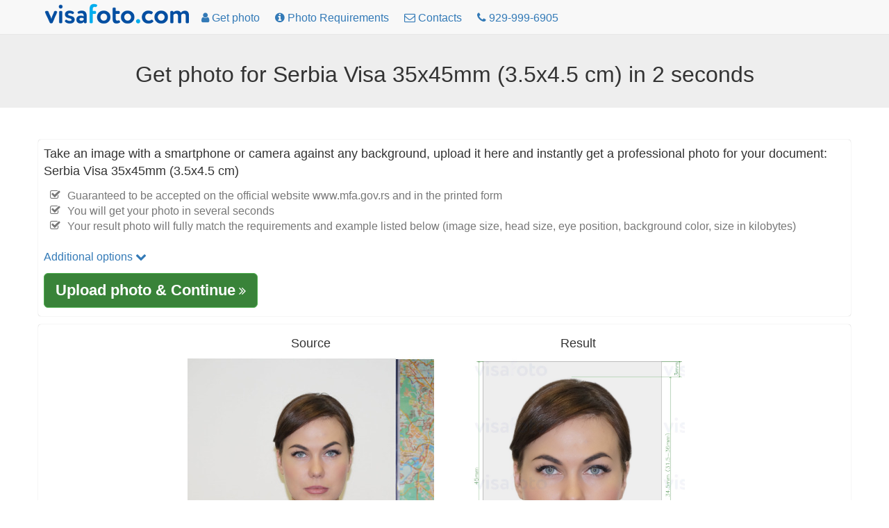

--- FILE ---
content_type: text/html; charset=utf-8
request_url: https://visafoto.com/rs-visa-photo
body_size: 7943
content:
<!-- Copyright (c) 2014-2024 Visafoto.com -->
<!DOCTYPE html>
<html lang="en">
<head>
<meta http-equiv="content-type" content="text/html; charset=utf-8"/>
<meta name="language" content="en"/>
<meta name="viewport" content="width=device-width, initial-scale=1"/>
<link rel="stylesheet" href="/css/bootstrap.3.4.1.min.css">

<link rel="stylesheet" href="/css/font-awesome.min.css">

<link rel="shortcut icon" href="/favicon.ico" type="image/x-icon"/>
<link href="/img/favicon180.png" rel="apple-touch-icon-precomposed" sizes="180x180" />
<link href="/img/favicon192.png" rel="icon" sizes="192x192" />
<link rel="canonical" href="https://visafoto.com/rs-visa-photo" />
<style type="text/css">
body{padding-top: 30px !important; font-size: 16px;}
.jumbotron {padding: 30px 15px;}
@media (max-width: 429px){
 img#imgLogoTop{margin-top: 4px;max-width: 167px;max-height: 24px}   
 .langLong{display: none;}
 .langShort{display: inline;}
 span.liPhoneNumberNumber{display: none;}
}
@media (max-width: 961px) {li#liMakePhotoLink {display: none;}}
@media (min-width: 415px) {.langShort {display: none;} .langLong {display: inline;}}
@media (max-width: 359px) {li#liPhoneNumber {display: none;}}
@media (min-width: 360px) {li#liPhoneNumber {display: list-item;}}
.breadcrumb > li + li::before {padding: 0 5px;color: #ccc;content: ">";}
.zz-box {margin: 12px 0;padding: 8px;background-color: #fff;border: 1px solid #ddd;-webkit-border-radius: 4px;-moz-border-radius: 4px;border-radius: 4px;}
ul.qp {list-style-type: square}
ul.nav > li > a {padding-left: 10px; padding-right: 10px;}
</style>






    
    <title>Serbia visa photo 35x45 mm size, tool, requirements</title>
    
    
    <meta name="description" content="Make a Serbian visa photo in 1 click and get a fully compliant professional result: a 3.5x4.5 cm image with light background that meets all requirements" />
    <meta property="og:description" content="Make a Serbian visa photo in 1 click and get a fully compliant professional result: a 3.5x4.5 cm image with light background that meets all requirements" />
    
    <meta property="og:image" content="https://visafoto.com/img/docs/rs_visa.jpg" />
    <meta property="og:title" content="Serbia visa photo 35x45 mm size, tool, requirements" />
    <meta property="og:type" content="article" />
    <style type="text/css">
        .docTable th { text-align: left; }
    </style>

</head>
<body>
<nav class="navbar navbar-default navbar-fixed-top">
	<div class="container" style="padding-top: 5px; padding-left: 8px">
		<ul class="nav nav-pills" id="ulNavbar">			
			<li><a href="/" style="padding: 0px 5px 10px 1px"><img id="imgLogoTop" src="/img/logo209x30.png" style="width:209px;height:30px" alt="visafoto logo"></a></li>
      <li id="liMakePhotoLink"><a href="/"><i class="fa fa-user"></i><span class="hidden-xs hidden-sm"> Get photo</span></a></li>
      <li><a href="/requirements"><i class="fa fa-info-circle"></i><span class="hidden-xs hidden-sm"> Photo Requirements</span></a></li>
			<li><a href="/contact"><i class="fa fa-envelope-o"></i><span class="hidden-xs hidden-sm"> Contacts</span></a></li>
      
      <li id="liPhoneNumber"><a href="tel:+19299996905" rel="nofollow"><i class="fa fa-phone"></i> <span class="liPhoneNumberNumber">929-999-6905</span></a></li>
      
      <!-- li><a href="https://7id.app/"><i class="fa fa-mobile" aria-hidden="true"></i>&nbsp;<i class="fa fa-apple" aria-hidden="true"></i>&nbsp;<i class="fa fa-android" aria-hidden="true"></i></a></li -->
		</ul>
    <!-- div style="font-size: 1.2em;"><a href="https://7id.app/"><i class="fa fa-mobile"></i> 7ID app: Visafoto on your phone!</a></div -->
	</div>
</nav>
<div style="margin-top: 20px;"></div>
<div class="jumbotron" style="padding-top: 20px; padding-bottom: 20px;">
	<h1 style="font-size: 32px; text-align: center">
    Get photo for Serbia Visa 35x45mm (3.5x4.5 cm) in 2 seconds
</h1>
</div>
<div class="container" style="margin-bottom: 16px" id="divUploadForm">
  <div class="row" style="margin-top: 16px;">
      <div class="col-sm-12" style="padding: 8px 8px 12px 8px; -moz-box-shadow: 0 0 1px #a0a0a0; -webkit-box-shadow: 0 0 1px #a0a0a0; box-shadow: 0 0 1px #a0a0a0; border: 1px 1px 0px 1px solid #a0a0a0; border-radius: 4px; margin-bottom: 12px">
<!-- Entrance form -->
<div style="font-size:1.1em">
    Take an image with a smartphone or camera against any background, upload it here and instantly get a professional photo for your document: Serbia Visa 35x45mm (3.5x4.5 cm) 
    <ul class="fa-ul text-muted" style="font-size: 0.9em; margin-top: 12px">
      <li><i class="fa-li fa fa-check-square-o"></i>Guaranteed to be accepted on the official website www.mfa.gov.rs and in the printed form</li><li><i class="fa-li fa fa-check-square-o"></i>You will get your photo in several seconds</li><li><i class="fa-li fa fa-check-square-o"></i>Your result photo will fully match the requirements and example listed below (image size, head size, eye position, background color, size in kilobytes)</li>
    </ul>
</div>
<div class="row" >
    <div class="col-sm-6">
<form class="form-horizontal" role="form" id="formUpload">
<input type="hidden" id="selCountry" value="RS" />
<input type="hidden" id="selDocType" value="rs_visa" />
<div style="margin-top: 12px; margin-bottom: 12px;">
    <a href="#" onclick="return OptionsUI.show();">Additional options <i class="fa fa-chevron-down"></i></a>
    <div id="divOptions" style="display:none">
        <label ><input type="checkbox" name="tl" value="1" checked="checked" id="chkbxFixTilt"/> Fix head tilt</label>
        <br/><label ><input type="checkbox" name="bg" value="1" checked="checked" id="chkbxFixBg"/> Fix background</label>
        <br/><label ><input type="checkbox" name="ct" value="1" id="chkbxFixCont"/> Fix image contrast</label>
    </div>

</div>
</form>
<div id="divUpload">
    <div id="divUploadButton">
        <span class="btn btn-success btn-lg" style="position: relative; overflow: hidden; display: inline-block; text-wrap: wrap; background-color: #398339;" onmouseover="this.style.backgroundColor='#5cb85c';" onmouseout="this.style.backgroundColor='#398339';">
			<span style="font-size: 1.2em; font-weight: 700;">Upload photo &amp; Continue</span>
            <i class="fa fa-angle-double-right"></i>
			<input id="inputImageFile" type="file" accept="image/*" name="imageFile" style="display: hidden; position: absolute; font-size: 72px; top: 0; right: 0; direction: ltr; opacity: 0; filter: alpha(opacity=0); height: 90px; line-height:90px;"/>
		</span>
    </div>
	<div id="divUploadError" class="modal" tabindex="-1" role="dialog" aria-hidden="true">
        <div class="modal-dialog">
            <div class="modal-content">
                <div class="modal-header">
                <a role="button" class="close" data-dismiss="modal" aria-hidden="true">x</a>
                <h4>Image Upload Error</h4>
                </div>
                <div class="modal-body"></div>
                <div class="modal-footer">
                    <a class="btn btn-primary" data-dismiss="modal" aria-hidden="true">Close</a>
                </div>
            </div>
        </div>
    </div>
</div>
    </div> <!-- col-sm-6 -->
</div> <!-- row -->
    

<!-- end of entrance -->
    </div> <!-- col -->
  </div> <!-- row -->

  <div class="row">
        <div class="col-sm-12" style="padding: 8px 8px 12px 8px; -moz-box-shadow: 0 0 1px #a0a0a0; -webkit-box-shadow: 0 0 1px #a0a0a0; box-shadow: 0 0 1px #a0a0a0; border: 1px 1px 0px 1px solid #a0a0a0; border-radius: 4px; ">
          <div class="container-fluid">
          <div class="row" >
              <div class="col-sm-2" style="text-align: center"></div>
              <div class="col-sm-4" style="text-align: center">
                  <h4 >Source</h4>
                  <img src="/img/source355x388.jpg" class="center-block img-responsive" alt="Source photo example that you need to take in order to make a passport or visa photo at visafoto.com"/>
              </div>
              <div class="col-sm-4" style="text-align: center">
                  <h4 >Result</h4>
                  <img src="/img/docs/rs_visa.jpg" class="center-block img-responsive" alt="Example of photo for __name__ with exact size specification" style="max-height: 388px;"/>
              </div>
              <div class="col-sm-2" style="text-align: center"></div>
          </div>
          </div>
      </div>
  </div>
</div>    

<script>
(function() {
    var f = false;
    var events = ['click','touchstart','keydown','scroll','mouseenter','mousemove'];
    function h() {
        if (f) { return; }
        f = true;
        for (var i = 0; i < events.length; i++) {
            window.removeEventListener(events[i], h);
        }
        $.ajax({
            url: '/api/human?t=' + (+ new Date()),
            type: 'POST',
            timeout: 3000
        }).always(function() {
            //
        });
    }
    for (var i = 0; i < events.length; i++) {
        window.addEventListener(events[i], h);
    }
})();
</script>
<script src="/js/jquery-1.9.1.min.js"></script>
<script type="text/javascript">
  var OptionsUI = {
      show: function() {
          var div = $('#divOptions').get(0);
          if (!div) { return false; }
          div.style.display = (div.style.display === 'none') ? 'block' : 'none';
          return false;
      }
  };
</script>
<script src="/js/bootstrap.min.js"></script>
<script type="text/javascript" src="/js/jquery-ui-1.10.3.custom.min.js"></script>
<script type="text/javascript" src="/js/jquery.iframe-transport_fileupload.min.js"></script>
<script type="text/javascript">
var noService = false;
function tempStop() { return false; }
function doFA() {
/*if ('US' in {"MA":1,"ET":1,"EG":1,"DZ":1,"TR":1,"NP":1,"IN":1,"KE":1,"IR":1,"PH":1,"ID":1,"GH":1,"BR":1,"UZ":1,"MY":1,"CM":1,"JO":1,"KZ":1,"BD":1,"PK":1,"SN":1,"QA":1,"AF":1,"PE":1,"YE":1,"CN":1,"SO":1,"LK":1,"IQ":1,"AZ":1,"BJ":1,"SD":1,"BY":1,"KW":1,"CO":1,"KR":1,"GE":1,"EC":1,"VN":1,"KG":1,"TZ":1,"SY":1,"TN":1,"TG":1,"KH":1,"AR":1,"LY":1,"UG":1,"RW":1,"MD":1,"MM":1,"AM":1,"PS":1,"AL":1,"OM":1,"TJ":1,"BH":1,"TW":1,"TD":1,"NG":1,"MR":1,"BI":1,"BF":1,"LR":1,"LB":1,"MU":1,"SL":1,"VE":1,"TM":1,"CR":1,"BO":1,"MN":1,"CG":1,"BT":1,"DJ":1,"ZM":1,"ME":1,"FJ":1,"NE":1,"BA":1,"MK":1,"GM":1,"MV":1,"CU":1,"MW":1,"HN":1}) {
return true;
}*/
return false;
}
$(function() {
    const urlParams = new URLSearchParams(window.location.search);
    var fa = urlParams.get('fa');
    if (fa !== '0') {
        var doF = doFA();
        doF ||= (fa === '1');
        if (doF) {
            $('#formUpload').append('<input type="hidden" name="fr" value="1"/>');
        }
    }
    let docType = urlParams.get('docType');
    if (docType && docType.length) {
        document.getElementById('selCountry').value = docType.substring(0, 2).toUpperCase();
        document.getElementById('selDocType').value = docType;
    }

    function optionsToParams () {
        var p = '';
        $('#formUpload').find('input[type=checkbox],input[type=hidden]').each(function() {
            var ok = (this.type != 'checkbox') || this.checked;
            if (!ok) { return; }
            p += '&' + this.name + '=' + this.value;
        });
        return p;
    }
    
    var isFileInputSupported = (function () {
        var el = document.createElement("input");
        el.type = "file";
        return !el.disabled;
    })();
    if (!isFileInputSupported) { return; }

    var sid = 'df7f1fc5a9c64cbb966dc4c398d88a44';
    var UPLOAD_PERCENT = 20;
    var MAX_PROCESSING = 30*60;
    var url = '/upload?z=' + sid;
    
    var divUploadBox = $('#divUpload');
    var progressInterval = null;

    function urlAdd() {
        return '?z=' + sid + '&time=' + new Date().getTime();
    }

    function uploadError(str) {
        $('#divUploadButton').css('display', 'block');
        str = (str && (typeof str === 'string') && str.length) ?
            str : 'Network connection failure or server error. Please re-try the upload.';
        var mod = $('#divUploadError');
        mod.find('div.modal-body').text(str);
        mod.modal();
        return false;
    }

    function handleUploadResult(result) {
        if (result === true) {
            url = "/size/";
            window.location.href = '//' + window.location.host + url + sid + '?t=' + (+new Date());
        } else {
            if (progressInterval) { clearInterval(progressInterval); }
            $('#divUploadProgress').alert('close');
            uploadError(result);
        }
    }

    function afterUploadOK() {
        $('#pProgressCaption').text("Photo is being processed...");
        // Run animation
        $('#divUploadProgress .progress-bar').addClass('progress-bar-striped active');

        var timerStart = Date.now();

        function pollAgain() {
            var to = Math.round((Date.now() - timerStart) / 1000);
            if (to >= MAX_PROCESSING) {
                return handleUploadResult("Network connection failure or server error. Please re-try the upload.");
            }
            setTimeout(photoChecker, 1000);
        }

        function photoChecker () {
            $.ajax({
                url: '/api/photoDone' + urlAdd(),
                dataType: 'json',
                timeout: 37*1000
            }).
            done(function(data) {
                if (data && data.res) {
                    handleUploadResult(data.result);
                } else {
                    pollAgain();
                }
            }).
            fail(function() {
                pollAgain();
            });
        }
        setTimeout(photoChecker);

        var percent = UPLOAD_PERCENT;
        var started = + new Date();
        function setProgress() {
            var delta = ((+ new Date()) - started) / 1000;
            percent = UPLOAD_PERCENT + Math.round(delta) * 4;
            if (percent > 100) {
                percent = UPLOAD_PERCENT;
                started = + new Date();
            }       
            $('#divUploadProgress .progress-bar').css('width', percent + '%');
        }
        progressInterval = setInterval(setProgress, 1000);

        return false;
    }
    
    function createProgress() {
        $('<div class="alert alert-info" style="margin-top: 8px;">' +
            "<p id=\"pProgressCaption\">Photo is loading...</p>" +
            '<div class="progress" id="divUploadProgress" tabindex="100">' +
            '<div class="progress-bar" role="progressbar" aria-valuenow="0" aria-valuemin="0" aria-valuemax="100" style="width: 0;">' +
            '</div>' +
            '</div>' +
            '</div>').
            appendTo(divUploadBox);
        $('#divUploadProgress').focus();
        $('#divUploadProgress .progress-bar').removeClass('progress-bar-striped progress-bar-success active');        
    }

    $('#inputImageFile').fileupload({
      sequentialUploads: true,
      url: url,
      dataType: 'json',
      fail: function (e, data) {
          $('#divUploadProgress').alert('close');
          var m = null;
          if (data._response && data._response.jqXHR && (data._response.jqXHR.status == 413)) {
              m = "Your image is too big. Size down the image or select another one (its size should not exceed 9 MB).";
          } else if (data._response && data._response.jqXHR &&
              data._response.jqXHR.responseText && JSON) {
              try {               
                  m = JSON.parse(data._response.jqXHR.responseText);                 
                  m = m.result ? m.result: (m.error ? m.error.message : '');
              } catch (err) {
                  // do nothing
              }
          }
          return uploadError(m);
      },
      done: function (e, data) {
          if (!(data.result && data.result.url)) {
              $('#divUploadProgress').alert('close');
              return uploadError(null);
          }
          sid = data.result.url;
          afterUploadOK(data.result);
          return false;
      },
      add: function (e, data) {
          if (tempStop()) {
              return uploadError('Temporarily unavailable. Please re-try in 4 hours');
          }
          createProgress();
          data.url = url + '&docType=' + $('#selDocType').val() +
              optionsToParams();
          $('#divUploadButton').css('display', 'none');
          data.submit();
          return false;
      },
      progress: function (e, data) {
          var progress = Math.round((data.loaded / data.total) * UPLOAD_PERCENT);  
          $('#divUploadProgress .progress-bar').css('width', progress + '%');
      }
    });
});
</script>


<div class="container">
<h2>Requirements</h2>
<div>
    <table class="table table-bordered docTable">
        <tr><th>Country</th><td>Serbia</td></tr>
        <tr><th>Document Type</th><td>Visa</td></tr>
        <tr><th>Size</th><td>Width: 35mm, Height: 45mm</td></tr>
        <tr><th>Resolution (dpi)</th><td>600</td></tr>
        
        <tr><th>Image definition parameters</th><td>Head height (up to the top of the hair): 34.5mm; Distance from top the of the photo to the top of the hair: 3mm</td></tr>
		<tr><th>Background color</th><td><span style="width: 30px; height: 14px; background: #eeeeee; border: 1px solid #808080;">&nbsp; &nbsp; &nbsp; &nbsp;</span></td></tr>
		<tr><th>Printable?</th><td>Yes</td></tr>
		<tr><th>Suitable for online submission?</th><td>Yes</td></tr>
        <tr><th>Web links to official documents</th><td><a href="http://www.mfa.gov.rs/en/consular-affairs/entry-serbia/visa-requirements" rel="nofollow" target="_blank">http://www.mfa.gov.rs/en/consular-affairs/entry-serbia/visa-requirements</a></td></tr>
        <tr><th>Comments</th><td> </td></tr>
    </table>
</div>

<p class="alert alert-success" style="margin-top: 12px">Do not worry about the photo size requirements. Visafoto.com guarantees compliance. It makes correct photos and fixes background.</p>


</div>


<!-- include 'appInstallBanner.html' -->
<!-- include './7idPopup.html' -->

<div class="panel panel-default" style="margin-top: 64px;">
    <div class="panel-body">&copy; 2026 Visafoto.com | 
        <a href="/">Home</a> |
        <a href="/requirements">Photo Requirements</a> |
        <a href="/contact">Contacts</a> |
        <a href="/guide">Photographer's guide</a> |
		<a href="/terms">Terms of Service</a> |
        <a href="/langs">Other languages</a>
        | <a href="/blog">Blog</a>
        
| <a href="/visafoto-reviews">Visafoto Reviews</a>
| <a href="/visafoto-prices">Visafoto Prices</a>
| <a href="/is-visafoto-legitimate">Is Visafoto Legitimate?</a>
| <a href="/visafoto-free-alternative">Visafoto Free Alternative</a>
| <a href="/usa/diversity-visa-lottery-2025-dates-guide">The Diversity Visa Lottery 2025 Dates: A Time Guide</a>
| <a href="/free-green-card-lottery-photo-checker">Free Green Card Lottery photo checker</a>
| <a href="/diversity-visa-lottery-photo">DV Lottery photo</a>
| <a href="/usa-passport-photo-tool-problems">US Photo Tool problems</a>
| <a href="/zz-2x2-photo">2x2 inches photo</a>
| <a href="/us-passport-photo">US passport photo</a>
| <a href="/us-visa-photo">US visa photo</a>
| <a href="/zz-1x1-photo">Photo 1x1 inch</a>
| <a href="/passport-size-photo">Passport size photo</a>
| <a href="/bangladesh/passport-photo-size">Bangladesh passport photo size</a>
| <a href="/passport-photo-background-editor">Passport photo background editor</a>
| <a href="/35x45-photo">35x45 mm photo</a>
| <a href="/photo-4x6">4x6 cm photo</a>
| <a href="/usa/us-photo-tool-your-photo-does-not-need-cropping">Error: Your photo does not need cropping</a>
| <a href="/usa/dv-lottery-photo-errors">DV Lottery photo errors</a>
| <a href="/passport-photo-with-blue-background">Passport photo with blue background</a>
| <a href="/zz-30x40-photo">3x4 cm photo</a>
| <a href="/malaysia/passport-photo-size">Malaysia passport photo size</a>
| <a href="/ca-visa-photo">Canada Visa Photo</a>
| <a href="/usa/usa-visa-types">US visa types</a>
| <a href="/uae/passport-photo">Emirates passport photo</a>
| <a href="/passport-photo-printing">Printing passport photo</a>
| <a href="/baby-passport-photo">Baby passport photo</a>
| <a href="/singapore/visa-photo">Singapore visa photo</a>
| <a href="/saudi-arabia/visa-photo">Saudi Arabia visa photo</a>
| <a href="/usa/ds-160-form-how-to-fill">DS-160 Form</a>
| <a href="/producthunt">Promocode</a>









































    </div>
</div>


<script type="text/javascript">
    if ((typeof qpDoWebVisor == 'undefined') || qpDoWebVisor) {
        var _gaq = _gaq || [];
        _gaq.push(['_setAccount', 'UA-52274102-1']);
        _gaq.push(['_trackPageview']);
        (function() {
        var ga = document.createElement('script'); ga.type = 'text/javascript'; ga.async = true;
        ga.src = ('https:' == document.location.protocol ? 'https://ssl' : 'http://www') + '.google-analytics.com/ga.js';
        var s = document.getElementsByTagName('script')[0]; s.parentNode.insertBefore(ga, s);
        })();
        (function(i,s,o,g,r,a,m){i['GoogleAnalyticsObject']=r;i[r]=i[r]||function(){
        (i[r].q=i[r].q||[]).push(arguments)},i[r].l=1*new Date();a=s.createElement(o),
        m=s.getElementsByTagName(o)[0];a.async=1;a.src=g;m.parentNode.insertBefore(a,m)
        })(window,document,'script','//www.google-analytics.com/analytics.js','ga');
        ga('create', 'UA-52274102-1', 'qphoto.me');
        ga('require', 'displayfeatures');
        ga('send', 'pageview');
    }
</script>

</body>
</html>
